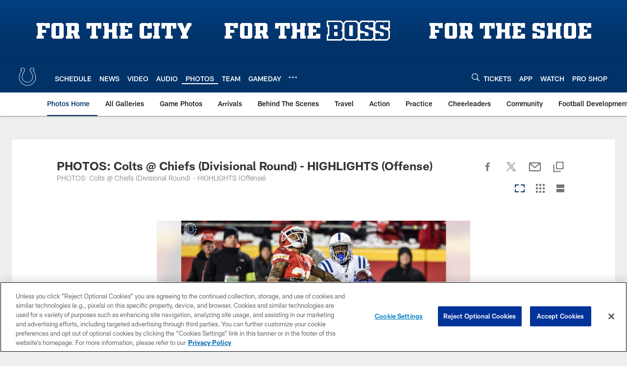

--- FILE ---
content_type: text/html; charset=utf-8
request_url: https://www.google.com/recaptcha/api2/aframe
body_size: 266
content:
<!DOCTYPE HTML><html><head><meta http-equiv="content-type" content="text/html; charset=UTF-8"></head><body><script nonce="vtx4tA7lxSc948eUKAkvlQ">/** Anti-fraud and anti-abuse applications only. See google.com/recaptcha */ try{var clients={'sodar':'https://pagead2.googlesyndication.com/pagead/sodar?'};window.addEventListener("message",function(a){try{if(a.source===window.parent){var b=JSON.parse(a.data);var c=clients[b['id']];if(c){var d=document.createElement('img');d.src=c+b['params']+'&rc='+(localStorage.getItem("rc::a")?sessionStorage.getItem("rc::b"):"");window.document.body.appendChild(d);sessionStorage.setItem("rc::e",parseInt(sessionStorage.getItem("rc::e")||0)+1);localStorage.setItem("rc::h",'1768883366068');}}}catch(b){}});window.parent.postMessage("_grecaptcha_ready", "*");}catch(b){}</script></body></html>

--- FILE ---
content_type: text/javascript; charset=utf-8
request_url: https://auth-id.colts.com/accounts.webSdkBootstrap?apiKey=4_zw9zES1fXqsEoSXdU2dsJQ&pageURL=https%3A%2F%2Fwww.colts.com%2Fphotos%2Fphotos-colts-chiefs-divisional-round-highlights-offense&sdk=js_latest&sdkBuild=18435&format=json
body_size: 410
content:
{
  "callId": "019bd9aa198e7e68a912b7b985da0d88",
  "errorCode": 0,
  "apiVersion": 2,
  "statusCode": 200,
  "statusReason": "OK",
  "time": "2026-01-20T04:29:22.203Z",
  "hasGmid": "ver4"
}